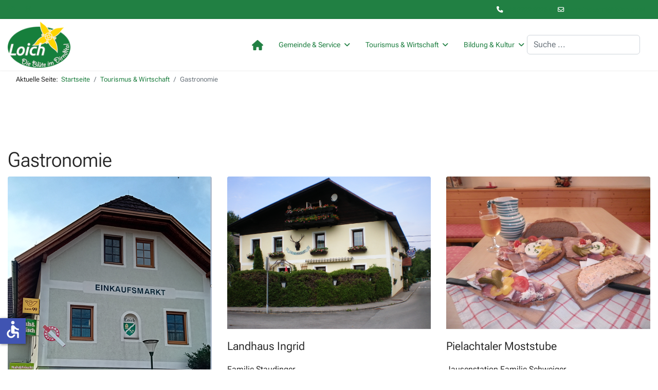

--- FILE ---
content_type: text/html; charset=utf-8
request_url: https://loich.gv.at/tourismus-und-freizeit/gastronomie
body_size: 6942
content:

<!doctype html>
<html lang="de-de" dir="ltr">
	<head>
		
		<meta name="viewport" content="width=device-width, initial-scale=1, shrink-to-fit=no">
		<meta charset="utf-8">
	<meta name="description" content="Die Fremdenverkehrsgemeinde Loich an der Mariazellerbahn liegt in einem Seitental des oberen Pielachtales, in 442 m Seehöhe. Die ruhige waldreiche Gegend bietet">
	<meta name="generator" content="Joomla! - Open Source Content Management">
	<title>LOICH im Pielachtal – Gastronomie</title>
	<link href="/tourismus-und-freizeit/gastronomie?format=feed&amp;type=rss" rel="alternate" type="application/rss+xml" title="LOICH im Pielachtal – Gastronomie">
	<link href="/tourismus-und-freizeit/gastronomie?format=feed&amp;type=atom" rel="alternate" type="application/atom+xml" title="LOICH im Pielachtal – Gastronomie">
	<link href="/images/favicon.png" rel="icon" type="image/png">
	<link href="https://loich.gv.at/tourismus-und-freizeit/gastronomie" rel="canonical">
	<link href="/media/vendor/joomla-custom-elements/css/joomla-alert.min.css?0.4.1" rel="stylesheet">
	<link href="https://loich.gv.at/plugins/content/dearflip/dflip/css/dflip.min.css?v=2.1.189" rel="stylesheet">
	<link href="/plugins/system/jce/css/content.css?badb4208be409b1335b815dde676300e" rel="stylesheet">
	<link href="/media/plg_system_jcemediabox/css/jcemediabox.min.css?7d30aa8b30a57b85d658fcd54426884a" rel="stylesheet">
	<link href="/templates/shaper_helixultimate/css/bootstrap.min.css" rel="stylesheet">
	<link href="/plugins/system/helixultimate/assets/css/system-j4.min.css" rel="stylesheet">
	<link href="/media/system/css/joomla-fontawesome.min.css?8013cc" rel="stylesheet">
	<link href="/templates/shaper_helixultimate/css/template.css" rel="stylesheet">
	<link href="/templates/shaper_helixultimate/css/presets/default.css" rel="stylesheet">
	<link href="/templates/shaper_helixultimate/css/custom.css" rel="stylesheet">
	<style>.logo-image {height:90px;}.logo-image-phone {height:90px;}</style>
	<style>@media(max-width: 576px) {.logo-image {height: 36px;}.logo-image-phone {height: 36px;}}</style>
<script src="/media/vendor/jquery/js/jquery.min.js?3.7.1"></script>
	<script src="/media/legacy/js/jquery-noconflict.min.js?504da4"></script>
	<script type="application/json" class="joomla-script-options new">{"joomla.jtext":{"RLTA_BUTTON_SCROLL_LEFT":"Scroll buttons to the left","RLTA_BUTTON_SCROLL_RIGHT":"Scroll buttons to the right","ERROR":"Fehler","MESSAGE":"Nachricht","NOTICE":"Hinweis","WARNING":"Warnung","JCLOSE":"Schließen","JOK":"OK","JOPEN":"Öffnen"},"data":{"breakpoints":{"tablet":991,"mobile":480},"header":{"stickyOffset":"100"}},"system.paths":{"root":"","rootFull":"https:\/\/loich.gv.at\/","base":"","baseFull":"https:\/\/loich.gv.at\/"},"csrf.token":"c9159c89ba1d9757916ddb979619bd6c","accessibility-options":{"labels":{"menuTitle":"Bedienungshilfen","increaseText":"Schrift vergrößern","decreaseText":"Schrift verkleinern","increaseTextSpacing":"Zeichenabstand erhöhen","decreaseTextSpacing":"Zeichenabstand verringern","invertColors":"Farben umkehren","grayHues":"Graue Farbtöne","underlineLinks":"Links unterstreichen","bigCursor":"Großer Mauszeiger","readingGuide":"Zeilenlineal","textToSpeech":"Text vorlesen","speechToText":"Sprache zu Text","resetTitle":"Zurücksetzen","closeTitle":"Schließen"},"icon":{"position":{"left":{"size":"0","units":"px"}},"useEmojis":false},"hotkeys":{"enabled":true,"helpTitles":true},"textToSpeechLang":["de-DE"],"speechToTextLang":["de-DE"]}}</script>
	<script src="/media/system/js/core.min.js?a3d8f8"></script>
	<script src="/media/vendor/bootstrap/js/alert.min.js?5.3.8" type="module"></script>
	<script src="/media/vendor/bootstrap/js/button.min.js?5.3.8" type="module"></script>
	<script src="/media/vendor/bootstrap/js/carousel.min.js?5.3.8" type="module"></script>
	<script src="/media/vendor/bootstrap/js/collapse.min.js?5.3.8" type="module"></script>
	<script src="/media/vendor/bootstrap/js/dropdown.min.js?5.3.8" type="module"></script>
	<script src="/media/vendor/bootstrap/js/modal.min.js?5.3.8" type="module"></script>
	<script src="/media/vendor/bootstrap/js/offcanvas.min.js?5.3.8" type="module"></script>
	<script src="/media/vendor/bootstrap/js/popover.min.js?5.3.8" type="module"></script>
	<script src="/media/vendor/bootstrap/js/scrollspy.min.js?5.3.8" type="module"></script>
	<script src="/media/vendor/bootstrap/js/tab.min.js?5.3.8" type="module"></script>
	<script src="/media/vendor/bootstrap/js/toast.min.js?5.3.8" type="module"></script>
	<script src="/media/system/js/showon.min.js?e51227" type="module"></script>
	<script src="/media/mod_menu/js/menu.min.js?8013cc" type="module"></script>
	<script src="/media/system/js/messages.min.js?9a4811" type="module"></script>
	<script src="/media/vendor/accessibility/js/accessibility.min.js?3.0.17" defer></script>
	<script src="https://loich.gv.at/plugins/content/dearflip/dflip/js/dflip.min.js?v=2.1.189"></script>
	<script src="/media/plg_system_jcemediabox/js/jcemediabox.min.js?7d30aa8b30a57b85d658fcd54426884a"></script>
	<script src="/templates/shaper_helixultimate/js/main.js"></script>
	<script src="/templates/shaper_helixultimate/js/lazysizes.min.js"></script>
	<script>rltaSettings = {"switchToAccordions":true,"switchBreakPoint":576,"buttonScrollSpeed":5,"addHashToUrls":true,"rememberActive":false,"wrapButtons":false}</script>
	<script type="application/ld+json">{"@context":"https://schema.org","@type":"BreadcrumbList","@id":"https://loich.gv.at/#/schema/BreadcrumbList/222","itemListElement":[{"@type":"ListItem","position":1,"item":{"@id":"https://loich.gv.at/","name":"Startseite"}},{"@type":"ListItem","position":2,"item":{"@id":"#","name":"Tourismus &amp; Wirtschaft"}},{"@type":"ListItem","position":3,"item":{"@id":"https://loich.gv.at/tourismus-und-freizeit/gastronomie","name":"Gastronomie"}}]}</script>
	<script type="module">window.addEventListener("load", function() {new Accessibility(Joomla.getOptions("accessibility-options") || {});});</script>
	<script>jQuery(document).ready(function(){WfMediabox.init({"base":"\/","theme":"standard","width":"","height":"","lightbox":0,"shadowbox":0,"icons":1,"overlay":1,"overlay_opacity":0.8,"overlay_color":"#000000","transition_speed":500,"close":2,"labels":{"close":"Close","next":"Next","previous":"Previous","cancel":"Cancel","numbers":"{{numbers}}","numbers_count":"{{current}} of {{total}}","download":"Download"},"swipe":true,"expand_on_click":true});});</script>
	<script>template="shaper_helixultimate";</script>
			</head>
	<body class="site helix-ultimate hu com_content com-content view-category layout-blog task-none itemid-977 de-de ltr sticky-header layout-fluid offcanvas-init offcanvs-position-right">

		
		
		<div class="body-wrapper">
			<div class="body-innerwrapper">
				
	<div class="sticky-header-placeholder"></div>

<div id="sp-top-bar">
	<div class="container">
		<div class="container-inner">
			<div class="row">
				<div id="sp-top1" class="col-lg-6">
					<div class="sp-column text-center text-lg-start">
													<ul class="social-icons"><li class="social-icon-facebook"><a target="_blank" rel="noopener noreferrer" href="https://www.facebook.com/Loich-die-Bl%C3%BCte-im-Dirndltal-828098493887524/" aria-label="Facebook"><span class="fab fa-facebook" aria-hidden="true"></span></a></li><li class="social-icon-instagram"><a target="_blank" rel="noopener noreferrer" href="https://www.instagram.com/gemeinde.loich/" aria-label="Instagram"><span class="fab fa-instagram" aria-hidden="true"></span></a></li></ul>						
												
					</div>
				</div>

				<div id="sp-top2" class="col-lg-6">
					<div class="sp-column text-center text-lg-end">
						
													<ul class="sp-contact-info"><li class="sp-contact-phone"><span class="fas fa-phone" aria-hidden="true"></span> <a href="tel:+43272282250">+43 2722 8225 0</a></li><li class="sp-contact-email"><span class="far fa-envelope" aria-hidden="true"></span> <a href="mailto:gemeindeamt@loich.gv.at">gemeindeamt@loich.gv.at</a></li></ul>												
					</div>
				</div>
			</div>
		</div>
	</div>
</div>

<header id="sp-header">
	<div class="container">
		<div class="container-inner">
			<div class="row align-items-center">

				<!-- Left toggler if left/offcanvas -->
				
				<!-- Logo -->
				<div id="sp-logo" class="col-auto">
					<div class="sp-column">
						<div class="logo"><a href="/">
				<img class="logo-image  d-none d-lg-inline-block lazyload"
					data-srcset='https://loich.gv.at/images/logo.png 1x, https://loich.gv.at/images/logo_res.png 2x'
					data-src='https://loich.gv.at/images/logo.png'
					height='90'
					alt='Loich - die Blüte im Dirndltal'
				 data-size="auto" />
				<img class="logo-image-phone d-inline-block d-lg-none lazyload" data-src="https://loich.gv.at/images/logo.png" alt="Loich - die Blüte im Dirndltal" /></a></div>						
					</div>
				</div>

				<!-- Menu -->
				<div id="sp-menu" class="col-auto flex-auto">
					<div class="sp-column d-flex justify-content-end align-items-center">
						<nav class="sp-megamenu-wrapper d-flex" role="navigation" aria-label="navigation"><ul class="sp-megamenu-parent menu-animation-fade-down d-none d-lg-block"><li class="sp-menu-item"><a  class="home" href="/"  ><img data-src="https://loich.gv.at/images/icons/icon-home.png" alt="Startseite"  class="lazyload" /></a></li><li class="sp-menu-item sp-has-child"><a  class="menu-toggler" href="#"  >Gemeinde &amp; Service</a><div class="sp-dropdown sp-dropdown-main sp-menu-right" style="width: 240px;"><div class="sp-dropdown-inner"><ul class="sp-dropdown-items"><li class="sp-menu-item"><span  class=" sp-menu-separator"  >BÜRGERSERVICE</span></li><li class="sp-menu-item"><a   href="/gemeinde-service/aktuelles"  >Aktuelles</a></li><li class="sp-menu-item"><a   href="/gemeinde-service/veranstaltungen"  >Veranstaltungen</a></li><li class="sp-menu-item"><a   href="/gemeinde-service/gemeindezeitung"  >Gemeindezeitung</a></li><li class="sp-menu-item"><a   href="/gemeinde-service/gesundheit"  >Gesundheit</a></li><li class="sp-menu-item"><a   href="/gemeinde-service/turnhalle"  >Turnhalle</a></li><li class="sp-menu-item"><a   href="/gemeinde-service/abfallentsorgung"  >Abfallentsorgung</a></li><li class="sp-menu-item"><a   href="/gemeinde-service/formulare"  >Formulare</a></li><li class="sp-menu-item"><a   href="/gemeinde-service/baugruende"  >Baugründe</a></li><li class="sp-menu-item"><a   href="/gemeinde-service/kontakt"  >Kontakt</a></li><li class="sp-menu-item"><span  class=" sp-menu-separator"  >POLITIK</span></li><li class="sp-menu-item"><a   href="/gemeinde-service/buergermeister"  >Bürgermeister</a></li><li class="sp-menu-item"><a   href="/gemeinde-service/vizebuergermeister"  >Vizebürgermeister</a></li><li class="sp-menu-item"><a   href="/gemeinde-service/vorstand"  >Vorstand</a></li><li class="sp-menu-item"><a   href="/gemeinde-service/gemeinderat"  >Gemeinderat</a></li><li class="sp-menu-item"><a   href="/gemeinde-service/gemeindehaushalt"  >Gemeindehaushalt</a></li><li class="sp-menu-item"><a   href="/gemeinde-service/protokolle-gemeinderatssitzung"  >Protokolle Gemeinderatssitzung</a></li></ul></div></div></li><li class="sp-menu-item sp-has-child active"><a  class="menu-toggler" href="#"  >Tourismus &amp; Wirtschaft</a><div class="sp-dropdown sp-dropdown-main sp-menu-right" style="width: 240px;"><div class="sp-dropdown-inner"><ul class="sp-dropdown-items"><li class="sp-menu-item"><span  class=" sp-menu-separator"  >TOURISMUS</span></li><li class="sp-menu-item"><a   href="/tourismus-und-freizeit/information"  >Information</a></li><li class="sp-menu-item"><a   href="/tourismus-und-freizeit/sehenswertes"  >Sehenswertes</a></li><li class="sp-menu-item"><a   href="/tourismus-und-freizeit/radfahren-mountainbiken"  >Radfahren / Mountainbiken</a></li><li class="sp-menu-item"><a   href="/tourismus-und-freizeit/wandern"  >Wandern</a></li><li class="sp-menu-item"><a  rel="noopener noreferrer" href="http://www.pielachtal.info/" target="_blank"  ><span class="pe-2 fas fa-external-link-alt" aria-hidden="true"></span>Pielachtal</a></li><li class="sp-menu-item"><a  rel="noopener noreferrer" href="http://www.mariazellerbahn.at/" target="_blank"  ><span class="pe-2 fas fa-external-link-alt" aria-hidden="true"></span>Mariazellerbahn</a></li><li class="sp-menu-item"><span  class=" sp-menu-separator"  >WIRTSCHAFT</span></li><li class="sp-menu-item"><a   href="/tourismus-und-freizeit/gerwerbetriebe"  >Gewerbetriebe</a></li><li class="sp-menu-item"><a   href="/tourismus-und-freizeit/beherbergung-gastronomie"  >Beherbergung</a></li><li class="sp-menu-item current-item active"><a aria-current="page"  href="/tourismus-und-freizeit/gastronomie"  >Gastronomie</a></li></ul></div></div></li><li class="sp-menu-item sp-has-child"><a  class="menu-toggler" href="#"  >Bildung &amp; Kultur</a><div class="sp-dropdown sp-dropdown-main sp-menu-right" style="width: 240px;"><div class="sp-dropdown-inner"><ul class="sp-dropdown-items"><li class="sp-menu-item"><span  class=" sp-menu-separator"  >KULTUR</span></li><li class="sp-menu-item"><a   href="/bildung-und-kultur/heimatverein-heimatmuseum"  >Heimatverein / Heimatmuseum</a></li><li class="sp-menu-item"><a   href="/bildung-und-kultur/vereine"  >Vereine</a></li><li class="sp-menu-item"><a   href="/bildung-und-kultur/pfarrkirche"  >Pfarrkirche</a></li><li class="sp-menu-item"><a  rel="noopener noreferrer" href="https://www.filmchronisten.at/regionen/mostviertel-mitte/loich/" target="_blank"  ><span class="pe-2 fas fa-external-link-alt" aria-hidden="true"></span>Die Filmchronisten</a></li><li class="sp-menu-item"><span  class=" sp-menu-separator"  >BILDUNG</span></li><li class="sp-menu-item"><a  class="width4" href="/bildung-und-kultur/kindergarten"  >Kindergarten</a></li><li class="sp-menu-item"><a   href="/bildung-und-kultur/tagesbetreuungseinrichtung"  >Tagesbetreuungseinrichtung</a></li><li class="sp-menu-item"><a   href="/bildung-und-kultur/volksschule"  >Schulen</a></li></ul></div></div></li></ul></nav>						<div class="sp-module search-desktop"><div class="sp-module-content"><div class="search">
	<form action="/tourismus-und-freizeit/gastronomie" method="post">
		<label for="mod-search-searchword248" class="hide-label">Suchbegriff</label> <input name="searchword" id="mod-search-searchword248" class="form-control" type="search" placeholder="Suche ...">		<input type="hidden" name="task" value="search">
		<input type="hidden" name="option" value="com_search">
		<input type="hidden" name="Itemid" value="892">
	</form>
</div>
</div></div>

						<!-- Related Modules -->
						<div class="d-none d-lg-flex header-modules align-items-center">
							
													</div>

						<!-- Right toggler  -->
													
  <a id="offcanvas-toggler"
     class="offcanvas-toggler-secondary offcanvas-toggler-right d-flex d-lg-none align-items-center"
     href="#"
     aria-label="Menu"
     title="Menu">
     <div class="burger-icon"><span></span><span></span><span></span></div>
  </a>											</div>
				</div>
			</div>
		</div>
	</div>
</header>
				<main id="sp-main">
					
<section id="sp-section-2" >

						<div class="container">
				<div class="container-inner">
			
	
<div class="row">
	<div id="sp-banner" class="col-lg-12 "><div class="sp-column "><div class="sp-module search-mobile"><div class="sp-module-content"><div class="search">
	<form action="/tourismus-und-freizeit/gastronomie" method="post">
		<label for="mod-search-searchword249" class="hide-label">Suchbegriff</label> <input name="searchword" id="mod-search-searchword249" class="form-control" type="search" placeholder="Suche ...">		<input type="hidden" name="task" value="search">
		<input type="hidden" name="option" value="com_search">
		<input type="hidden" name="Itemid" value="892">
	</form>
</div>
</div></div></div></div></div>
							</div>
			</div>
			
	</section>

<section id="sp-section-3" >

						<div class="container">
				<div class="container-inner">
			
	
<div class="row">
	<div id="sp-breadcrumb" class="col-lg-12 "><div class="sp-column "><div class="sp-module "><div class="sp-module-content"><nav class="mod-breadcrumbs__wrapper" aria-label="Breadcrumb">
    <ol class="mod-breadcrumbs breadcrumb px-3 py-2">
                    <li class="mod-breadcrumbs__here float-start">
                Aktuelle Seite: &#160;
            </li>
        
        <li class="mod-breadcrumbs__item breadcrumb-item"><a href="/" class="pathway"><span>Startseite</span></a></li><li class="mod-breadcrumbs__item breadcrumb-item"><a href="#" class="pathway"><span>Tourismus &amp; Wirtschaft</span></a></li><li class="mod-breadcrumbs__item breadcrumb-item active"><span>Gastronomie</span></li>    </ol>
    </nav>
</div></div></div></div></div>
							</div>
			</div>
			
	</section>

<section id="sp-main-body" >

										<div class="container">
					<div class="container-inner">
						
	
<div class="row">
	
<div id="sp-component" class="col-lg-12 ">
	<div class="sp-column ">
		<div id="system-message-container" aria-live="polite"></div>


		
		<style>
	.article-list.grid {
		--columns: 3;
	}
</style>

<div class="blog com-content-category-blog">
	
			<h1>
			Gastronomie		</h1>
	
	
	
			<div class="category-desc clearfix">
														</div>
	
	
	
	
										
					<div class="article-list  cols-3">
									<div class="row">
													<div class="col-lg-4">
								<div class="article" itemprop="blogPost" itemscope itemtype="https://schema.org/BlogPosting">
									

					<div class="article-intro-image float-right">
							<img data-src="https://loich.gv.at/images/beherbergung/Einkaufsmarkt.PNG" alt="Bild von der Gemeinde indem sich der Einkaufsmarkt befindet." itemprop="thumbnailUrl" class="lazyload" />					</div>
	
<div class="article-body">
    
        <div class="article-header">
                    <h2>
                                    Einkaufsmarkt Loich                            </h2>
        
        
        
            </div>

    
    
    
    <div class="article-introtext">
        <p>Nah&amp;Frisch<br />Loich 5<br />3211 Loich<br />Kaffeeecke, Postpartnerstelle<br />Tel.: <a href="tel:(+43)%2002722/8458">(+43) 02722/8458</a> <br />geöffnet: Mo, Di, Mi, Do 6.45 - 12.00 Uhr; Fr 6.45 - 12.00 Uhr und 15.00 - 18.00 Uhr; Sa 6.45 - 12.00 Uhr</p> 
        
            </div>

    </div>


								</div>
							</div>
													<div class="col-lg-4">
								<div class="article" itemprop="blogPost" itemscope itemtype="https://schema.org/BlogPosting">
									
			<div class="article-intro-image">
			<img data-src="https://loich.gv.at/images/2024/08/01/gh_hubertushof.JPG" alt="Landhaus Ingrid" itemprop="thumbnailUrl" class="lazyload" />			
		</div>
		
<div class="article-body">
    
        <div class="article-header">
                    <h2>
                                    Landhaus Ingrid                            </h2>
        
        
        
            </div>

    
    
    
    <div class="article-introtext">
        <p>Familie Staudinger<br />Loich 7<br />3211 Loich<br />Tel.: <a href="tel:(+43)%200660/82%2045%20002">(+43) 0660/82 45 002</a><br />Tel.: <a href="tel:(+43)%2002722/82%2045">(+43) 02722/82 45</a><br />Fax.: <a href="tel:(+43)%200272/82%2045-60">(+43) 0272/82 45-60</a><br />E-Mail: <a href="mailto:office@ingrid-landurlaub.at">office@ingrid-landurlaub.at</a><br />Homepage: <a href="https://www.ingrid-landurlaub.at">www.ingrid-landurlaub.at</a></p> 
        
            </div>

    </div>


								</div>
							</div>
													<div class="col-lg-4">
								<div class="article" itemprop="blogPost" itemscope itemtype="https://schema.org/BlogPosting">
									
			<div class="article-intro-image">
			<img data-src="https://loich.gv.at/images/2025/01/21/pielachtaler_moststube.JPG" alt="Pielachtaler Moststube" itemprop="thumbnailUrl" class="lazyload" />			
		</div>
		
<div class="article-body">
    
        <div class="article-header">
                    <h2>
                                    Pielachtaler Moststube                            </h2>
        
        
        
            </div>

    
    
    
    <div class="article-introtext">
        <p>Jausenstation Familie Schweiger<br />Do-So ab 14.00 Uhr<br />Dobersnigg 3 (beim Bahnhof)<br />3211 Loich<br />Tel.:<a href="tel:%20(+43)%2002722/8440"> (+43) 02722/8440</a></p> 
        
            </div>

    </div>


								</div>
							</div>
											</div>
							</div>
			
	
        </div>

			</div>
</div>
</div>
											</div>
				</div>
						
	</section>

<footer id="sp-footer" >

						<div class="container">
				<div class="container-inner">
			
	
<div class="row">
	<div id="sp-position1" class="col-lg-3 "><div class="sp-column "><div class="sp-module "><h3 class="sp-module-title">Kontakt</h3><div class="sp-module-content">
<div id="mod-custom215" class="mod-custom custom">
    <p>Gemeindeamt Loich<br /><i class="fa-solid fa-location-dot"></i>&nbsp;&nbsp;Loich Nr. 5, A-3211 Loich</p>
<p><a href="tel:+43272282250"><i class="fa-solid fa-phone"></i>&nbsp;&nbsp;+43 2722 8225-0</a><br /><i class="fa-solid fa-fax"></i>&nbsp;&nbsp;+43 2722 8225-16<br /><a href="mailto:gemeindeamt@loich.gv.at"><i class="fa-regular fa-envelope"></i>&nbsp;&nbsp;gemeindeamt@loich.gv.at</a></p>
<p><a href="https://www.facebook.com/Loich-die-Bl%C3%BCte-im-Dirndltal-828098493887524/" target="_blank"><i class="fa-brands fa-facebook"></i>&nbsp;&nbsp;Facebook</a><br /><a href="https://www.instagram.com/gemeinde.loich/" target="_blank"><i class="fa-brands fa-instagram"></i></i>&nbsp;&nbsp;Instagram</a></p></div>
</div></div></div></div><div id="sp-position2" class="col-lg-3 "><div class="sp-column "><div class="sp-module "><h3 class="sp-module-title">Amtsstunden</h3><div class="sp-module-content">
<div id="mod-custom216" class="mod-custom custom">
    <p>Montag: 16:00 Uhr bis 18:00 Uhr <br />Dienstag: 08:00 Uhr bis 12:00 Uhr <br />Donnerstag: 08:00 Uhr bis 12:00 Uhr<br /> Freitag: 08:00 Uhr bis 12:00 Uhr</p></div>
</div></div></div></div><div id="sp-position3" class="col-lg-3 "><div class="sp-column "><div class="sp-module "><h3 class="sp-module-title">Information</h3><div class="sp-module-content"><ul class="mod-menu mod-list menu">
<li class="item-72"><a href="/impressum" >Impressum</a></li><li class="item-570"><a href="/datenschutz" >Datenschutz</a></li></ul>
</div></div></div></div><div id="sp-position4" class="col-lg-3 "><div class="sp-column "><div class="sp-module "><h3 class="sp-module-title">Anreise</h3><div class="sp-module-content">
<div id="mod-custom217" class="mod-custom custom">
    <p><a href="https://www.google.at/maps/dir//3211+Loich/@47.9958075,15.3602946,13z/data=!3m1!4b1!4m8!4m7!1m0!1m5!1m1!1s0x47720ca9fc351dd5:0xd4ab6b480e7d8420!2m2!1d15.4014938!2d47.9957574?entry=ttu" target="_blank" rel="noopener"><img data-src="https://loich.gv.at/images/karte_oesterreich.png" alt="Anreise" width="500" height="260"  class="lazyload" /></a></p></div>
</div></div><span class="sp-copyright">© 2026 Gemeinde Loich</span></div></div></div>
							</div>
			</div>
			
	</footer>
				</main>
			</div>
		</div>

		<!-- Off Canvas Menu -->
		<div class="offcanvas-overlay"></div>
		<!-- Rendering the offcanvas style -->
		<!-- If canvas style selected then render the style -->
		<!-- otherwise (for old templates) attach the offcanvas module position -->
					<div class="offcanvas-menu border-menu " tabindex="-1" inert>
	<div class="d-flex align-items-center justify-content-between p-3 pt-4">
				<a href="#" class="close-offcanvas" role="button" aria-label="Close Off-canvas">
			<div class="burger-icon" aria-hidden="true">
				<span></span>
				<span></span>
				<span></span>
			</div>
		</a>
	</div>
	<div class="offcanvas-inner">
		<div class="d-flex header-modules mb-3">
			
					</div>
		
					<div class="sp-module "><div class="sp-module-content"><ul class="mod-menu mod-list menu nav-pills">
<li class="item-798"><a href="/" class="home"><img data-src="https://loich.gv.at//images/icons/icon-home.png" alt="Startseite" class="lazyload" /></a></li><li class="item-59 menu-deeper menu-parent"><a href="#" class="menu-toggler">Gemeinde &amp; Service<span class="menu-toggler"></span></a><ul class="mod-menu__sub list-unstyled small menu-child"><li class="item-767 menu-divider "><span class="menu-separator ">BÜRGERSERVICE</span>
</li><li class="item-816"><a href="/gemeinde-service/aktuelles" >Aktuelles</a></li><li class="item-834"><a href="/gemeinde-service/veranstaltungen" >Veranstaltungen</a></li><li class="item-156"><a href="/gemeinde-service/gemeindezeitung" >Gemeindezeitung</a></li><li class="item-164"><a href="/gemeinde-service/gesundheit" >Gesundheit</a></li><li class="item-154"><a href="/gemeinde-service/turnhalle" >Turnhalle</a></li><li class="item-893"><a href="/gemeinde-service/abfallentsorgung" >Abfallentsorgung</a></li><li class="item-768"><a href="/gemeinde-service/formulare" >Formulare</a></li><li class="item-402"><a href="/gemeinde-service/baugruende" >Baugründe</a></li><li class="item-880"><a href="/gemeinde-service/kontakt" >Kontakt</a></li><li class="item-769 menu-divider "><span class="menu-separator ">POLITIK</span>
</li><li class="item-1091"><a href="/gemeinde-service/buergermeister" >Bürgermeister</a></li><li class="item-1092"><a href="/gemeinde-service/vizebuergermeister" >Vizebürgermeister</a></li><li class="item-157"><a href="/gemeinde-service/vorstand" >Vorstand</a></li><li class="item-158"><a href="/gemeinde-service/gemeinderat" >Gemeinderat</a></li><li class="item-891"><a href="/gemeinde-service/gemeindehaushalt" >Gemeindehaushalt</a></li><li class="item-836"><a href="/gemeinde-service/protokolle-gemeinderatssitzung" >Protokolle Gemeinderatssitzung</a></li></ul></li><li class="item-174 active menu-deeper menu-parent"><a href="#" class="menu-toggler">Tourismus &amp; Wirtschaft<span class="menu-toggler"></span></a><ul class="mod-menu__sub list-unstyled small menu-child"><li class="item-771 menu-divider "><span class="menu-separator ">TOURISMUS</span>
</li><li class="item-177"><a href="/tourismus-und-freizeit/information" >Information</a></li><li class="item-182"><a href="/tourismus-und-freizeit/sehenswertes" >Sehenswertes</a></li><li class="item-181"><a href="/tourismus-und-freizeit/radfahren-mountainbiken" >Radfahren / Mountainbiken</a></li><li class="item-183"><a href="/tourismus-und-freizeit/wandern" >Wandern</a></li><li class="item-175"><a href="http://www.pielachtal.info/" target="_blank" rel="noopener noreferrer"><span class="pe-2 fas fa-external-link-alt" aria-hidden="true"></span>Pielachtal</a></li><li class="item-176"><a href="http://www.mariazellerbahn.at/" target="_blank" rel="noopener noreferrer"><span class="pe-2 fas fa-external-link-alt" aria-hidden="true"></span>Mariazellerbahn</a></li><li class="item-770 menu-divider "><span class="menu-separator ">WIRTSCHAFT</span>
</li><li class="item-772"><a href="/tourismus-und-freizeit/gerwerbetriebe" >Gewerbetriebe</a></li><li class="item-773"><a href="/tourismus-und-freizeit/beherbergung-gastronomie" >Beherbergung</a></li><li class="item-977 current active"><a href="/tourismus-und-freizeit/gastronomie" aria-current="page">Gastronomie</a></li></ul></li><li class="item-163 menu-deeper menu-parent"><a href="#" class="menu-toggler">Bildung &amp; Kultur<span class="menu-toggler"></span></a><ul class="mod-menu__sub list-unstyled small menu-child"><li class="item-775 menu-divider "><span class="menu-separator ">KULTUR</span>
</li><li class="item-171"><a href="/bildung-und-kultur/heimatverein-heimatmuseum" >Heimatverein / Heimatmuseum</a></li><li class="item-184"><a href="/bildung-und-kultur/vereine" >Vereine</a></li><li class="item-170"><a href="/bildung-und-kultur/pfarrkirche" >Pfarrkirche</a></li><li class="item-776"><a href="https://www.filmchronisten.at/regionen/mostviertel-mitte/loich/" target="_blank" rel="noopener noreferrer"><span class="pe-2 fas fa-external-link-alt" aria-hidden="true"></span>Die Filmchronisten</a></li><li class="item-774 menu-divider "><span class="menu-separator ">BILDUNG</span>
</li><li class="item-165"><a href="/bildung-und-kultur/kindergarten" class="width4">Kindergarten</a></li><li class="item-1093"><a href="/bildung-und-kultur/tagesbetreuungseinrichtung" >Tagesbetreuungseinrichtung</a></li><li class="item-166"><a href="/bildung-und-kultur/volksschule" >Schulen</a></li></ul></li></ul>
</div></div>		
		
					<div class="mb-4">
				<ul class="sp-contact-info"><li class="sp-contact-phone"><span class="fas fa-phone" aria-hidden="true"></span> <a href="tel:+43272282250">+43 2722 8225 0</a></li><li class="sp-contact-email"><span class="far fa-envelope" aria-hidden="true"></span> <a href="mailto:gemeindeamt@loich.gv.at">gemeindeamt@loich.gv.at</a></li></ul>			</div>
		
					<ul class="social-icons"><li class="social-icon-facebook"><a target="_blank" rel="noopener noreferrer" href="https://www.facebook.com/Loich-die-Bl%C3%BCte-im-Dirndltal-828098493887524/" aria-label="Facebook"><span class="fab fa-facebook" aria-hidden="true"></span></a></li><li class="social-icon-instagram"><a target="_blank" rel="noopener noreferrer" href="https://www.instagram.com/gemeinde.loich/" aria-label="Instagram"><span class="fab fa-instagram" aria-hidden="true"></span></a></li></ul>				
					
		
		<!-- custom module position -->
		
	</div>
</div>				

		
		

		<!-- Go to top -->
					<a href="#" class="sp-scroll-up" aria-label="Scroll to top"><span class="fas fa-angle-up" aria-hidden="true"></span></a>
					</body>
</html>

--- FILE ---
content_type: text/css
request_url: https://loich.gv.at/templates/shaper_helixultimate/css/custom.css
body_size: 1800
content:
@font-face {
  font-family: Roboto;
  src: url(../fonts/RobotoFlex.ttf);
}


body { hyphens: auto; font-size: 1em !important; font-family: Roboto, serif; font-weight: 300; }
b, strong { font-weight: 600; }
a:link, a:hover, a:visited { color: #218043 !important; }
img { display: initial !important; }
i { margin-right: 10px; }

/* Editor */
#editor-xtd-buttons, #com-content-form div button:nth-child(4), #com-content-form div button:nth-child(6) { display: none; }
.mceToolbarRow button { display: inherit !important; }
.btn-primary { color: #fff !important; }

#sp-top-bar, #sp-footer { background: #218043; color: #fff; }
#sp-top-bar a, #sp-footer a { color: #fff; }
a:hover { color: #218043;}
.sp-scroll-up { background: #fff; border: 1px solid #218043; }

#sp-header { background: #ffffffd6; height: 100px; }
#sp-header.header-sticky { box-shadow: 0 0 10px #a8a8a8; }
//#sp-header.header-sticky .sp-megamenu-parent > li > a { color: #fff; }
#sp-header.header-sticky .sp-megamenu-parent > li:hover > a { font-weight: bold; }
.container, .container-sm  { max-width: 100% !important; }
#sp-section-1 .container, .container-sm { padding: 0; }

.breadcrumb { font-size: 80%; background: none; }

.slideshow-desktop { display: none !important; }

.home #sp-component { padding: 0; }
.home #sp-main-body { margin: 20px; padding: 0; }

/*Logo*/
#sp-header .logo { height: 100px; }
.logo-image-phone { height: 70px !important; }
  
/*Menu*/
.sp-megamenu-parent > li:hover > a, .sp-megamenu-parent .sp-dropdown li.sp-menu-item > a:hover, .sp-megamenu-parent > li.active > a, .sp-megamenu-parent .sp-dropdown li.sp-menu-item.active > a, .offcanvas-menu .offcanvas-inner ul.menu li.active a { color: #218043 !important; }
.sp-menu-item .home img { height: 20px; width: auto; }
.sp-dropdown-inner, .offcanvas-inner { padding: 20px 0 !important; }
.sp-megamenu-wrapper li li.sp-menu-item a, .offcanvas-inner .menu.nav-pills li a, .offcanvas-inner .sp-contact-info, .offcanvas-inner .social-icons, .offcanvas-menu .offcanvas-inner .header-modules { padding-right: 20px !important; padding-left: 20px !important; }
.sp-menu-separator, .menu-divider {background: #eaeaea; width: 100%; padding-left: 20px !important; }
.offcanvas-menu .menu-toggler::after { content: none; }

/* Usermenu */
//#sp-top1 { width: 100%; background: #c3c3c3; color: #000; position: fixed; top: 0; left: 0; z-index: 999; }
.sp-module.login { margin-top: 20px; border-radius: 5px 5px 0 0; }
.sp-module.usermenu { border-radius: 0 0 5px 5px; }
.sp-module.login, .sp-module.usermenu { padding: 5px 20px; background: #ffffffd6; }
ul.menu-user { margin-top: 30px; padding-left: 0; }
.menu-user li { display: inline; margin-right: 20px; }
.menu-user li a { color: #218043 !important; font-weight: bold; }

/* Newsmenu */
ul.menu-news li { display: block; padding: 5px 15px; }
ul.menu-news li.current { background-color: #218043; }
ul.menu-news li.current a { color: #fff !important; }
ul.menu-news { padding: 0; border: 1px solid #218043; border-radius: 5px; text-transform: uppercase; display: block; } 

.home .article-intro-image img { object-fit: cover; height: 300px; width: 100%; }  
.news .article-intro-image img { object-fit: cover; height: 400px; width: 100%; }   
.bloghome, .home .sp-module.events { border-radius: 5px; } 
.bloghome .row { margin: 0; }
.bloghome .col-lg-4 { border-bottom: 1px solid #252525; margin-bottom: 30px; }
.bloghome .col-lg-4, .home .sp-module.events { background: #fff; margin-bottom: 30px; }
.article-list .article { border: none; }
.home .article-list .article { padding: 20px 0; }
.article-body { margin: 0 -20px; }
.article-details .article-full-image img { width: 100%; object-fit: cover; height: 100%; max-height: 600px; }
.heimatverein div[itemprop="articleBody"] img { width: 100%; margin: 0; }
.heimatverein img.logo {width: 150px !important; height: auto; }

#sp-footer .container-inner { border: none !important; }
#sp-footer #sp-footer1 { text-align: center; }
#sp-footer .col-lg-3 { margin-bottom: 30px; }
#sp-footer .sp-module-title { text-transform: uppercase; font-size: 1.3rem; margin-bottom: 15px; }
#sp-footer ul.menu li { display: block; }
#sp-bottom { padding: 0; margin:0; box-shadow: 0 0 10px #3d4246; background: #ffffffd6 !important; }
img.footer-logo { display: inline-block; height: 50px; width: auto; margin: 0 15px; }
#sp-footer iframe { border-radius: 5px; }

/*FlipBook*/
.df-popup-thumb { width: 250px; }
/*Events*/
.sp-module.events { border: none !important; padding: 0 !important; }
#sp-left .sp-module .sp-module-title, #sp-right .sp-module .sp-module-title { padding-bottom: 0; font-weight: 500; border-bottom: none; }
.mod-dpcalendar-upcoming-icon .dp-link { font-weight: 500; }
.event-title { font-weight: 500; color: #218043; }

.sp-module.shortlink { padding: 10px 15px !important; text-transform: inherit; background: #218043; border-radius: 5px !important; box-shadow: 0 0 10px #7d7d7d; }
.sp-module.shortlink p { margin-bottom: 0 !important; }
.sp-module.shortlink a { color: #fff; }

/* Suche */
.sp-module.search-mobile { margin: 25px 0px; }
.sp-module.search-desktop { display: none; }
.searchintro .badge { --bs-badge-font-size: 100%; --bs-badge-color: #252525; }

/*Forms*/
.nui.form .field > label, .nui.form .fields > label { font-weight: 500 !important; }
.nui.form .field input[type="date"], .nui.form .field input[type="datetime-local"], .nui.form .field input[type="email"], .nui.form .field input[type="month"], .nui.form .field input[type="number"], .nui.form .field input[type="password"], .nui.form .field input[type="text"], .nui.form .field input[type="time"], .nui.form .field input[type="week"], .nui.form .field textarea, input.check-selector { border-width: calc(var(--bw) * 1) !important; }
.nui.checkbox > label::before { border: calc(var(--bw) * 1) solid hsl(var(--h),var(--s),var(--lbo)) !important; } 
button#submit { background: #218043; color: #fff; }
button#submit svg.icon { background-color: #ffffff29; }

dialog { max-width: 1000px !important; border: none; box-shadow: 0 0 10px #929292; height: 100% !important; max-height: 785px; }
dialog  .buttons-holder { display: none; }

@media (min-width: 600px) {
    .heimatverein div[itemprop="articleBody"] img { margin: 0 15px 15px 15px; }  
    .heimatverein .sigplus-gallery img { margin: 0; }    
} 

@media (min-width: 992px) {
    .slideshow-desktop, .search-desktop { display: block !important; }
    .slideshow-mobile, .search-mobile { display: none !important; }   
  //  .home #sp-banner { margin-top: 100px; } 
    #sp-section-1 {  height: 0; }
    .home #sp-main-body { margin: 0; padding: 100px 0; }
    .heimatverein #sp-main-body { padding: 0; }  
    .home #sp-component { padding: auto; }
    .sp-module.events { border: 1px solid #f3f3f3 !important; padding: 30px !important; }
    .container, .container-sm  { max-width: 960px !important; }    
    .bloghome .col-lg-4, .home .sp-module.events { background: #ffffffd6; border-radius: 5px !important; box-shadow: 0 0 10px #7d7d7d; margin-bottom: 0; }
    .bloghome .col-lg-4 { margin: 0 30px 30px 0; flex: 30%; padding-top: calc(var(--bs-gutter-x) * .5)}
    .article-list .article { padding: 20px !important; }
    .home .article-intro-image img, .home .article-feature-gallery  { height: 200px; }    
    .news .article-intro-image img, .news .article-feature-gallery { height: 350px; } 
    ul.menu-news, ul.menu-news li { display: inline-block; }
    #sp-footer .col-lg-3 { margin-bottom: 0; }    
}
@media (min-width: 1200px) {
    .container, .container-sm  { max-width: 1400px !important; }
}      
